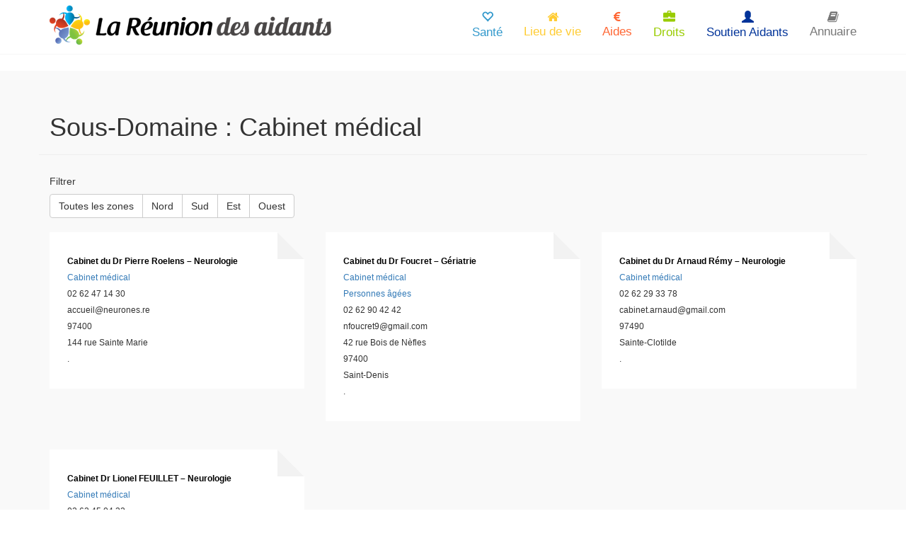

--- FILE ---
content_type: text/html; charset=UTF-8
request_url: https://www.lareuniondesaidants.re/subdomain/cabinet-medical/
body_size: 8515
content:
<!doctype html>
<html lang="fr-FR">
<head>
	<meta charset="UTF-8">
	<meta name="viewport" content="width=device-width, initial-scale=1">
	<link rel="profile" href="https://gmpg.org/xfn/11">
    <link rel="apple-touch-icon" sizes="180x180" href="https://www.lareuniondesaidants.re/wp-content/themes/s016a/icons/apple-touch-icon.png">
    <link rel="icon" type="image/png" sizes="32x32" href="https://www.lareuniondesaidants.re/wp-content/themes/s016a/icons/favicon-32x32.png">
    <link rel="icon" type="image/png" sizes="16x16" href="https://www.lareuniondesaidants.re/wp-content/themes/s016a/icons/favicon-16x16.png">
    <link rel="manifest" href="https://www.lareuniondesaidants.re/wp-content/themes/s016a/icons/site.webmanifest">
    <link rel="mask-icon" href="https://www.lareuniondesaidants.re/wp-content/themes/s016a/icons/safari-pinned-tab.svg" color="#5bbad5">
    <link rel="shortcut icon" href="https://www.lareuniondesaidants.re/wp-content/themes/s016a/icons/favicon.ico">
    <meta name="msapplication-TileColor" content="#ffffff">
    <meta name="msapplication-config" content="https://www.lareuniondesaidants.re/wp-content/themes/s016a/icons/browserconfig.xml">
    <meta name="theme-color" content="#ffffff">

	<title>Cabinet médical &#8211; La Réunion des Aidants</title>
<meta name='robots' content='max-image-preview:large' />
<link rel='dns-prefetch' href='//fonts.googleapis.com' />
<link rel='dns-prefetch' href='//s.w.org' />
<link rel="alternate" type="application/rss+xml" title="La Réunion des Aidants &raquo; Flux" href="https://www.lareuniondesaidants.re/feed/" />
<link rel="alternate" type="application/rss+xml" title="La Réunion des Aidants &raquo; Flux des commentaires" href="https://www.lareuniondesaidants.re/comments/feed/" />
<link rel="alternate" type="text/calendar" title="La Réunion des Aidants &raquo; Flux iCal" href="https://www.lareuniondesaidants.re/events/?ical=1" />
<link rel="alternate" type="application/rss+xml" title="Flux pour La Réunion des Aidants &raquo; Cabinet médical Sous-Domaine" href="https://www.lareuniondesaidants.re/subdomain/cabinet-medical/feed/" />
		<!-- This site uses the Google Analytics by MonsterInsights plugin v8.10.0 - Using Analytics tracking - https://www.monsterinsights.com/ -->
		<!-- Remarque : MonsterInsights n’est actuellement pas configuré sur ce site. Le propriétaire doit authentifier son compte Google Analytics dans les réglages de MonsterInsights.  -->
					<!-- No UA code set -->
				<!-- / Google Analytics by MonsterInsights -->
		<script type="text/javascript">
window._wpemojiSettings = {"baseUrl":"https:\/\/s.w.org\/images\/core\/emoji\/14.0.0\/72x72\/","ext":".png","svgUrl":"https:\/\/s.w.org\/images\/core\/emoji\/14.0.0\/svg\/","svgExt":".svg","source":{"concatemoji":"https:\/\/www.lareuniondesaidants.re\/wp-includes\/js\/wp-emoji-release.min.js?ver=6.0.11"}};
/*! This file is auto-generated */
!function(e,a,t){var n,r,o,i=a.createElement("canvas"),p=i.getContext&&i.getContext("2d");function s(e,t){var a=String.fromCharCode,e=(p.clearRect(0,0,i.width,i.height),p.fillText(a.apply(this,e),0,0),i.toDataURL());return p.clearRect(0,0,i.width,i.height),p.fillText(a.apply(this,t),0,0),e===i.toDataURL()}function c(e){var t=a.createElement("script");t.src=e,t.defer=t.type="text/javascript",a.getElementsByTagName("head")[0].appendChild(t)}for(o=Array("flag","emoji"),t.supports={everything:!0,everythingExceptFlag:!0},r=0;r<o.length;r++)t.supports[o[r]]=function(e){if(!p||!p.fillText)return!1;switch(p.textBaseline="top",p.font="600 32px Arial",e){case"flag":return s([127987,65039,8205,9895,65039],[127987,65039,8203,9895,65039])?!1:!s([55356,56826,55356,56819],[55356,56826,8203,55356,56819])&&!s([55356,57332,56128,56423,56128,56418,56128,56421,56128,56430,56128,56423,56128,56447],[55356,57332,8203,56128,56423,8203,56128,56418,8203,56128,56421,8203,56128,56430,8203,56128,56423,8203,56128,56447]);case"emoji":return!s([129777,127995,8205,129778,127999],[129777,127995,8203,129778,127999])}return!1}(o[r]),t.supports.everything=t.supports.everything&&t.supports[o[r]],"flag"!==o[r]&&(t.supports.everythingExceptFlag=t.supports.everythingExceptFlag&&t.supports[o[r]]);t.supports.everythingExceptFlag=t.supports.everythingExceptFlag&&!t.supports.flag,t.DOMReady=!1,t.readyCallback=function(){t.DOMReady=!0},t.supports.everything||(n=function(){t.readyCallback()},a.addEventListener?(a.addEventListener("DOMContentLoaded",n,!1),e.addEventListener("load",n,!1)):(e.attachEvent("onload",n),a.attachEvent("onreadystatechange",function(){"complete"===a.readyState&&t.readyCallback()})),(e=t.source||{}).concatemoji?c(e.concatemoji):e.wpemoji&&e.twemoji&&(c(e.twemoji),c(e.wpemoji)))}(window,document,window._wpemojiSettings);
</script>
<style type="text/css">
img.wp-smiley,
img.emoji {
	display: inline !important;
	border: none !important;
	box-shadow: none !important;
	height: 1em !important;
	width: 1em !important;
	margin: 0 0.07em !important;
	vertical-align: -0.1em !important;
	background: none !important;
	padding: 0 !important;
}
</style>
	<link rel='stylesheet' id='wp-block-library-css'  href='https://www.lareuniondesaidants.re/wp-includes/css/dist/block-library/style.min.css?ver=6.0.11' type='text/css' media='all' />
<style id='global-styles-inline-css' type='text/css'>
body{--wp--preset--color--black: #000000;--wp--preset--color--cyan-bluish-gray: #abb8c3;--wp--preset--color--white: #ffffff;--wp--preset--color--pale-pink: #f78da7;--wp--preset--color--vivid-red: #cf2e2e;--wp--preset--color--luminous-vivid-orange: #ff6900;--wp--preset--color--luminous-vivid-amber: #fcb900;--wp--preset--color--light-green-cyan: #7bdcb5;--wp--preset--color--vivid-green-cyan: #00d084;--wp--preset--color--pale-cyan-blue: #8ed1fc;--wp--preset--color--vivid-cyan-blue: #0693e3;--wp--preset--color--vivid-purple: #9b51e0;--wp--preset--gradient--vivid-cyan-blue-to-vivid-purple: linear-gradient(135deg,rgba(6,147,227,1) 0%,rgb(155,81,224) 100%);--wp--preset--gradient--light-green-cyan-to-vivid-green-cyan: linear-gradient(135deg,rgb(122,220,180) 0%,rgb(0,208,130) 100%);--wp--preset--gradient--luminous-vivid-amber-to-luminous-vivid-orange: linear-gradient(135deg,rgba(252,185,0,1) 0%,rgba(255,105,0,1) 100%);--wp--preset--gradient--luminous-vivid-orange-to-vivid-red: linear-gradient(135deg,rgba(255,105,0,1) 0%,rgb(207,46,46) 100%);--wp--preset--gradient--very-light-gray-to-cyan-bluish-gray: linear-gradient(135deg,rgb(238,238,238) 0%,rgb(169,184,195) 100%);--wp--preset--gradient--cool-to-warm-spectrum: linear-gradient(135deg,rgb(74,234,220) 0%,rgb(151,120,209) 20%,rgb(207,42,186) 40%,rgb(238,44,130) 60%,rgb(251,105,98) 80%,rgb(254,248,76) 100%);--wp--preset--gradient--blush-light-purple: linear-gradient(135deg,rgb(255,206,236) 0%,rgb(152,150,240) 100%);--wp--preset--gradient--blush-bordeaux: linear-gradient(135deg,rgb(254,205,165) 0%,rgb(254,45,45) 50%,rgb(107,0,62) 100%);--wp--preset--gradient--luminous-dusk: linear-gradient(135deg,rgb(255,203,112) 0%,rgb(199,81,192) 50%,rgb(65,88,208) 100%);--wp--preset--gradient--pale-ocean: linear-gradient(135deg,rgb(255,245,203) 0%,rgb(182,227,212) 50%,rgb(51,167,181) 100%);--wp--preset--gradient--electric-grass: linear-gradient(135deg,rgb(202,248,128) 0%,rgb(113,206,126) 100%);--wp--preset--gradient--midnight: linear-gradient(135deg,rgb(2,3,129) 0%,rgb(40,116,252) 100%);--wp--preset--duotone--dark-grayscale: url('#wp-duotone-dark-grayscale');--wp--preset--duotone--grayscale: url('#wp-duotone-grayscale');--wp--preset--duotone--purple-yellow: url('#wp-duotone-purple-yellow');--wp--preset--duotone--blue-red: url('#wp-duotone-blue-red');--wp--preset--duotone--midnight: url('#wp-duotone-midnight');--wp--preset--duotone--magenta-yellow: url('#wp-duotone-magenta-yellow');--wp--preset--duotone--purple-green: url('#wp-duotone-purple-green');--wp--preset--duotone--blue-orange: url('#wp-duotone-blue-orange');--wp--preset--font-size--small: 13px;--wp--preset--font-size--medium: 20px;--wp--preset--font-size--large: 36px;--wp--preset--font-size--x-large: 42px;}.has-black-color{color: var(--wp--preset--color--black) !important;}.has-cyan-bluish-gray-color{color: var(--wp--preset--color--cyan-bluish-gray) !important;}.has-white-color{color: var(--wp--preset--color--white) !important;}.has-pale-pink-color{color: var(--wp--preset--color--pale-pink) !important;}.has-vivid-red-color{color: var(--wp--preset--color--vivid-red) !important;}.has-luminous-vivid-orange-color{color: var(--wp--preset--color--luminous-vivid-orange) !important;}.has-luminous-vivid-amber-color{color: var(--wp--preset--color--luminous-vivid-amber) !important;}.has-light-green-cyan-color{color: var(--wp--preset--color--light-green-cyan) !important;}.has-vivid-green-cyan-color{color: var(--wp--preset--color--vivid-green-cyan) !important;}.has-pale-cyan-blue-color{color: var(--wp--preset--color--pale-cyan-blue) !important;}.has-vivid-cyan-blue-color{color: var(--wp--preset--color--vivid-cyan-blue) !important;}.has-vivid-purple-color{color: var(--wp--preset--color--vivid-purple) !important;}.has-black-background-color{background-color: var(--wp--preset--color--black) !important;}.has-cyan-bluish-gray-background-color{background-color: var(--wp--preset--color--cyan-bluish-gray) !important;}.has-white-background-color{background-color: var(--wp--preset--color--white) !important;}.has-pale-pink-background-color{background-color: var(--wp--preset--color--pale-pink) !important;}.has-vivid-red-background-color{background-color: var(--wp--preset--color--vivid-red) !important;}.has-luminous-vivid-orange-background-color{background-color: var(--wp--preset--color--luminous-vivid-orange) !important;}.has-luminous-vivid-amber-background-color{background-color: var(--wp--preset--color--luminous-vivid-amber) !important;}.has-light-green-cyan-background-color{background-color: var(--wp--preset--color--light-green-cyan) !important;}.has-vivid-green-cyan-background-color{background-color: var(--wp--preset--color--vivid-green-cyan) !important;}.has-pale-cyan-blue-background-color{background-color: var(--wp--preset--color--pale-cyan-blue) !important;}.has-vivid-cyan-blue-background-color{background-color: var(--wp--preset--color--vivid-cyan-blue) !important;}.has-vivid-purple-background-color{background-color: var(--wp--preset--color--vivid-purple) !important;}.has-black-border-color{border-color: var(--wp--preset--color--black) !important;}.has-cyan-bluish-gray-border-color{border-color: var(--wp--preset--color--cyan-bluish-gray) !important;}.has-white-border-color{border-color: var(--wp--preset--color--white) !important;}.has-pale-pink-border-color{border-color: var(--wp--preset--color--pale-pink) !important;}.has-vivid-red-border-color{border-color: var(--wp--preset--color--vivid-red) !important;}.has-luminous-vivid-orange-border-color{border-color: var(--wp--preset--color--luminous-vivid-orange) !important;}.has-luminous-vivid-amber-border-color{border-color: var(--wp--preset--color--luminous-vivid-amber) !important;}.has-light-green-cyan-border-color{border-color: var(--wp--preset--color--light-green-cyan) !important;}.has-vivid-green-cyan-border-color{border-color: var(--wp--preset--color--vivid-green-cyan) !important;}.has-pale-cyan-blue-border-color{border-color: var(--wp--preset--color--pale-cyan-blue) !important;}.has-vivid-cyan-blue-border-color{border-color: var(--wp--preset--color--vivid-cyan-blue) !important;}.has-vivid-purple-border-color{border-color: var(--wp--preset--color--vivid-purple) !important;}.has-vivid-cyan-blue-to-vivid-purple-gradient-background{background: var(--wp--preset--gradient--vivid-cyan-blue-to-vivid-purple) !important;}.has-light-green-cyan-to-vivid-green-cyan-gradient-background{background: var(--wp--preset--gradient--light-green-cyan-to-vivid-green-cyan) !important;}.has-luminous-vivid-amber-to-luminous-vivid-orange-gradient-background{background: var(--wp--preset--gradient--luminous-vivid-amber-to-luminous-vivid-orange) !important;}.has-luminous-vivid-orange-to-vivid-red-gradient-background{background: var(--wp--preset--gradient--luminous-vivid-orange-to-vivid-red) !important;}.has-very-light-gray-to-cyan-bluish-gray-gradient-background{background: var(--wp--preset--gradient--very-light-gray-to-cyan-bluish-gray) !important;}.has-cool-to-warm-spectrum-gradient-background{background: var(--wp--preset--gradient--cool-to-warm-spectrum) !important;}.has-blush-light-purple-gradient-background{background: var(--wp--preset--gradient--blush-light-purple) !important;}.has-blush-bordeaux-gradient-background{background: var(--wp--preset--gradient--blush-bordeaux) !important;}.has-luminous-dusk-gradient-background{background: var(--wp--preset--gradient--luminous-dusk) !important;}.has-pale-ocean-gradient-background{background: var(--wp--preset--gradient--pale-ocean) !important;}.has-electric-grass-gradient-background{background: var(--wp--preset--gradient--electric-grass) !important;}.has-midnight-gradient-background{background: var(--wp--preset--gradient--midnight) !important;}.has-small-font-size{font-size: var(--wp--preset--font-size--small) !important;}.has-medium-font-size{font-size: var(--wp--preset--font-size--medium) !important;}.has-large-font-size{font-size: var(--wp--preset--font-size--large) !important;}.has-x-large-font-size{font-size: var(--wp--preset--font-size--x-large) !important;}
</style>
<link rel='stylesheet' id='s016-bootstrap-css'  href='https://www.lareuniondesaidants.re/wp-content/themes/s016a/css/bootstrap.min.css?ver=3.3.7' type='text/css' media='' />
<link rel='stylesheet' id='s016-font-awesome-css'  href='https://www.lareuniondesaidants.re/wp-content/themes/s016a/css/font-awesome.min.css?ver=4.7.0' type='text/css' media='' />
<link rel='stylesheet' id='s016-google-fonts-caveat-css'  href='https://fonts.googleapis.com/css?family=Caveat&#038;ver=20151215' type='text/css' media='1' />
<link rel='stylesheet' id='s016-style-css'  href='https://www.lareuniondesaidants.re/wp-content/themes/s016a/style.css?ver=6.0.11' type='text/css' media='all' />
<link rel="https://api.w.org/" href="https://www.lareuniondesaidants.re/wp-json/" /><link rel="EditURI" type="application/rsd+xml" title="RSD" href="https://www.lareuniondesaidants.re/xmlrpc.php?rsd" />
<link rel="wlwmanifest" type="application/wlwmanifest+xml" href="https://www.lareuniondesaidants.re/wp-includes/wlwmanifest.xml" /> 
<meta name="generator" content="WordPress 6.0.11" />
<meta name="tec-api-version" content="v1"><meta name="tec-api-origin" content="https://www.lareuniondesaidants.re"><link rel="https://theeventscalendar.com/" href="https://www.lareuniondesaidants.re/wp-json/tribe/events/v1/" /><!-- Analytics by WP-Statistics v13.1.2 - https://wp-statistics.com/ -->
<style type="text/css">.recentcomments a{display:inline !important;padding:0 !important;margin:0 !important;}</style></head>

<body class="archive tax-subdomain term-cabinet-medical term-104 tribe-no-js  hfeed">
<div id="page" class="site">
	<a class="skip-link screen-reader-text" href="#content">Skip to content</a>
    
    <!-- Navigation -->
    <nav class="navbar navbar-default navbar-fixed-top" role="navigation">
        <div class="container">
            <div class="navbar-header page-scroll">
                <button type="button" class="navbar-toggle" data-toggle="collapse" data-target=".navbar-ex1-collapse">
                    <span class="sr-only"></span>
                    <span class="icon-bar"></span>
                    <span class="icon-bar"></span>
                    <span class="icon-bar"></span>
                </button>
                <a class="navbar-brand page-scroll" href="https://www.lareuniondesaidants.re/" rel="home"><img src="https://www.lareuniondesaidants.re/wp-content/themes/s016a/img/logo-reunion_des_aidants.png"></a>
            </div>
            <!-- Collect the nav links, forms, and other content for toggling -->
			<div class="collapse navbar-collapse navbar-ex1-collapse"><ul class="nav navbar-nav navbar-right"><li id="menu-item-29" class="class1 menu-item menu-item-type-post_type menu-item-object-page menu-item-29"><a title="Santé" href="https://www.lareuniondesaidants.re/sante/"><span class="glyphicon glyphicon-heart-empty" aria-hidden="true"></span><br>Santé</a></li>
<li id="menu-item-28" class="class2 menu-item menu-item-type-post_type menu-item-object-page menu-item-28"><a title="Lieu de vie" href="https://www.lareuniondesaidants.re/maintien-a-domicile/"><i class="fa fa-home" aria-hidden="true"></i><br>Lieu de vie</a></li>
<li id="menu-item-27" class="class3 menu-item menu-item-type-post_type menu-item-object-page menu-item-27"><a title="Aides et Droits" href="https://www.lareuniondesaidants.re/aides-et-droit/"><i class="fa fa-eur" aria-hidden="true"></i><br>Aides</a></li>
<li id="menu-item-26" class="class4 menu-item menu-item-type-post_type menu-item-object-page menu-item-26"><a title="Droits" href="https://www.lareuniondesaidants.re/droits/"><span  class="glyphicon glyphicon-briefcase" aria-hidden="true"></span><br>Droits</a></li>
<li id="menu-item-269" class="class5 menu-item menu-item-type-post_type menu-item-object-page menu-item-269"><a title="Soutien Aidants" href="https://www.lareuniondesaidants.re/quotidien/"><span  class="glyphicon glyphicon-user" aria-hidden="true"></span><br>Soutien Aidants</a></li>
<li id="menu-item-221" class="menu-item menu-item-type-post_type menu-item-object-page menu-item-221"><a title="Annuaire" href="https://www.lareuniondesaidants.re/annuaire/"><i class="fa fa-book" aria-hidden="true"></i><br>Annuaire</a></li>
</ul></div>            <!-- /.navbar-collapse -->
        </div>
        <!-- /.container -->
    </nav>

	<header id="masthead" class="site-header">
		<div class="site-branding">
							<p class="site-title"><a href="https://www.lareuniondesaidants.re/" rel="home">La Réunion des Aidants</a></p>
								<p class="site-description">Site d&#039;information au service des aidants de La Réunion</p>
					</div><!-- .site-branding -->

		<nav id="site-navigation" class="main-navigation">
			<button class="menu-toggle" aria-controls="primary-menu" aria-expanded="false">Primary Menu</button>
			<div class="menu-menu-1-container"><ul id="primary-menu" class="menu"><li class="class1 menu-item menu-item-type-post_type menu-item-object-page menu-item-29"><a title="Santé" href="https://www.lareuniondesaidants.re/sante/"><span class="glyphicon glyphicon-heart-empty" aria-hidden="true"></span><br>Santé</a></li>
<li class="class2 menu-item menu-item-type-post_type menu-item-object-page menu-item-28"><a title="Lieu de vie" href="https://www.lareuniondesaidants.re/maintien-a-domicile/"><i class="fa fa-home" aria-hidden="true"></i><br>Lieu de vie</a></li>
<li class="class3 menu-item menu-item-type-post_type menu-item-object-page menu-item-27"><a title="Aides et Droits" href="https://www.lareuniondesaidants.re/aides-et-droit/"><i class="fa fa-eur" aria-hidden="true"></i><br>Aides</a></li>
<li class="class4 menu-item menu-item-type-post_type menu-item-object-page menu-item-26"><a title="Droits" href="https://www.lareuniondesaidants.re/droits/"><span  class="glyphicon glyphicon-briefcase" aria-hidden="true"></span><br>Droits</a></li>
<li class="class5 menu-item menu-item-type-post_type menu-item-object-page menu-item-269"><a title="Soutien Aidants" href="https://www.lareuniondesaidants.re/quotidien/"><span  class="glyphicon glyphicon-user" aria-hidden="true"></span><br>Soutien Aidants</a></li>
<li class="menu-item menu-item-type-post_type menu-item-object-page menu-item-221"><a title="Annuaire" href="https://www.lareuniondesaidants.re/annuaire/"><i class="fa fa-book" aria-hidden="true"></i><br>Annuaire</a></li>
</ul></div>		</nav><!-- #site-navigation -->
	</header><!-- #masthead -->
    
    
	<div id="content" class="site-content">

	<div id="primary" class="content-area container page-taxonomy-domain">
		<main id="main" class="site-main row">

		
			<header class="page-header col-lg-12">
				<h1 class="page-title">Sous-Domaine : <span>Cabinet médical</span></h1>			</header><!-- .page-header -->
            
            <div class="col-lg-12">
                <h5>Filtrer</h5>
            </div>
            <div id="filters" class="domain-filter btn-group ">
                <button type="button is-checked" class="btn btn-default" data-filter="*">Toutes les zones</button>
                <button type="button" class="btn btn-default" data-filter=".zones-nord">Nord</button>
                <button type="button" class="btn btn-default" data-filter=".zones-sud">Sud</button>
                <button type="button" class="btn btn-default" data-filter=".zones-est">Est</button>
                <button type="button" class="btn btn-default" data-filter=".zones-ouest">Ouest</button>
            </div>
            

            <div class="grid">

			            
            <article id="post-1904" class="col-lg-4 element-item fold post-1904 etablissements type-etablissements status-publish hentry categorie-sante domain-sante-pour-tous subdomain-cabinet-medical zones-nord">
                <div class="content-wrap">
                <h6 class="entry-title"><a href="https://www.lareuniondesaidants.re/etablissements/cabinet-du-dr-pierre-roelens-neurologie/" rel="bookmark">Cabinet du Dr Pierre Roelens &#8211; Neurologie</a></h6>                <h6><a href="https://www.lareuniondesaidants.re/subdomain/cabinet-medical/" rel="tag">Cabinet médical</a></h6>
                <h6></h6>
                <h6>02 62 47 14 30</h6>
                <h6>accueil@neurones.re</h6>
                <h6></h6>
                <h6>97400</h6>
                <h6>144 rue Sainte Marie</h6>
                <h6>.</h6>
                </div>
            </article>

			            
            <article id="post-1903" class="col-lg-4 element-item fold post-1903 etablissements type-etablissements status-publish hentry categorie-sante domain-sante-des-personnes-agees subdomain-cabinet-medical situation-personnes-agees zones-nord">
                <div class="content-wrap">
                <h6 class="entry-title"><a href="https://www.lareuniondesaidants.re/etablissements/cabinet-du-dr-foucret-geriatrie/" rel="bookmark">Cabinet du Dr Foucret &#8211; Gériatrie</a></h6>                <h6><a href="https://www.lareuniondesaidants.re/subdomain/cabinet-medical/" rel="tag">Cabinet médical</a></h6>
                <h6><a href="https://www.lareuniondesaidants.re/situation/personnes-agees/" rel="tag">Personnes âgées</a></h6>
                <h6>02 62 90 42 42</h6>
                <h6>nfoucret9@gmail.com</h6>
                <h6>42 rue Bois de Nèfles</h6>
                <h6>97400</h6>
                <h6>Saint-Denis</h6>
                <h6>.</h6>
                </div>
            </article>

			            
            <article id="post-1902" class="col-lg-4 element-item fold post-1902 etablissements type-etablissements status-publish hentry categorie-sante domain-sante-pour-tous subdomain-cabinet-medical zones-nord">
                <div class="content-wrap">
                <h6 class="entry-title"><a href="https://www.lareuniondesaidants.re/etablissements/cabinet-du-dr-arnaud-remy-neurologie/" rel="bookmark">Cabinet du Dr Arnaud Rémy &#8211; Neurologie</a></h6>                <h6><a href="https://www.lareuniondesaidants.re/subdomain/cabinet-medical/" rel="tag">Cabinet médical</a></h6>
                <h6></h6>
                <h6>02 62 29 33 78</h6>
                <h6>cabinet.arnaud@gmail.com</h6>
                <h6></h6>
                <h6>97490</h6>
                <h6>Sainte-Clotilde</h6>
                <h6>.</h6>
                </div>
            </article>

			            
            <article id="post-1901" class="col-lg-4 element-item fold post-1901 etablissements type-etablissements status-publish hentry categorie-sante domain-sante-pour-tous subdomain-cabinet-medical zones-ouest">
                <div class="content-wrap">
                <h6 class="entry-title"><a href="https://www.lareuniondesaidants.re/etablissements/cabinet-dr-lionel-feuillet-neurologie/" rel="bookmark">Cabinet Dr Lionel FEUILLET &#8211; Neurologie</a></h6>                <h6><a href="https://www.lareuniondesaidants.re/subdomain/cabinet-medical/" rel="tag">Cabinet médical</a></h6>
                <h6></h6>
                <h6>02 62 45 04 32</h6>
                <h6>secret.dr.feuillet@orange.fr</h6>
                <h6>Espace santé du lagon - 1 rue Macabits</h6>
                <h6>97434</h6>
                <h6>La Saline-les-bains</h6>
                <h6>.</h6>
                </div>
            </article>

			            </div>
		</main><!-- #main -->
	</div><!-- #primary -->


<aside id="secondary" class="widget-area col-lg-4">
	<section id="search-2" class="widget widget_search"><form role="search" method="get" class="search-form" action="https://www.lareuniondesaidants.re/">
				<label>
					<span class="screen-reader-text">Rechercher :</span>
					<input type="search" class="search-field" placeholder="Rechercher…" value="" name="s" />
				</label>
				<input type="submit" class="search-submit" value="Rechercher" />
			</form></section>
		<section id="recent-posts-2" class="widget widget_recent_entries">
		<h2 class="widget-title">Articles récents</h2>
		<ul>
											<li>
					<a href="https://www.lareuniondesaidants.re/2026/01/26/non-classe/la-sante-des-aidants-une-priorite-a-ne-pas-oublier/">La santé des aidants : une priorité à ne pas oublier</a>
									</li>
											<li>
					<a href="https://www.lareuniondesaidants.re/2026/01/16/non-classe/nouveau-programme-aidants-2026-bien-etre-sante-et-soutien-a-la-reunion/">Nouveau Programme Aidants 2026 : Bien-Être, Santé et Soutien à La Réunion</a>
									</li>
											<li>
					<a href="https://www.lareuniondesaidants.re/2025/12/01/non-classe/un-territoire-mobilise-pour-ses-aidants-les-actions-du-gip-sap-recompensees-%ef%bf%bc/">Un territoire mobilisé pour ses aidants : les actions du GIP SAP récompensées ￼</a>
									</li>
											<li>
					<a href="https://www.lareuniondesaidants.re/2025/09/29/non-classe/le-gip-sap-reunion-nomme-aux-trophees-silvereco-2025-votez-pour-soutenir-les-aidants/">Le GIP SAP Réunion nommé aux Trophées SilverEco 2025 – Votez pour soutenir les aidants !</a>
									</li>
											<li>
					<a href="https://www.lareuniondesaidants.re/2025/09/23/non-classe/alzheimer-40-ans-de-lutte-28-ans-a-la-reunion-et-un-engagement-renouvele-du-gip-sap-%ef%bf%bc/">Alzheimer : 40 ans de lutte, 28 ans à La Réunion, et un engagement renouvelé du GIP SAP ￼</a>
									</li>
					</ul>

		</section><section id="recent-comments-2" class="widget widget_recent_comments"><h2 class="widget-title">Commentaires récents</h2><ul id="recentcomments"></ul></section><section id="archives-2" class="widget widget_archive"><h2 class="widget-title">Archives</h2>
			<ul>
					<li><a href='https://www.lareuniondesaidants.re/2026/01/'>janvier 2026</a></li>
	<li><a href='https://www.lareuniondesaidants.re/2025/12/'>décembre 2025</a></li>
	<li><a href='https://www.lareuniondesaidants.re/2025/09/'>septembre 2025</a></li>
	<li><a href='https://www.lareuniondesaidants.re/2025/07/'>juillet 2025</a></li>
	<li><a href='https://www.lareuniondesaidants.re/2025/06/'>juin 2025</a></li>
	<li><a href='https://www.lareuniondesaidants.re/2025/03/'>mars 2025</a></li>
	<li><a href='https://www.lareuniondesaidants.re/2025/02/'>février 2025</a></li>
	<li><a href='https://www.lareuniondesaidants.re/2025/01/'>janvier 2025</a></li>
	<li><a href='https://www.lareuniondesaidants.re/2024/11/'>novembre 2024</a></li>
	<li><a href='https://www.lareuniondesaidants.re/2024/09/'>septembre 2024</a></li>
	<li><a href='https://www.lareuniondesaidants.re/2024/08/'>août 2024</a></li>
	<li><a href='https://www.lareuniondesaidants.re/2024/06/'>juin 2024</a></li>
	<li><a href='https://www.lareuniondesaidants.re/2024/04/'>avril 2024</a></li>
	<li><a href='https://www.lareuniondesaidants.re/2024/03/'>mars 2024</a></li>
	<li><a href='https://www.lareuniondesaidants.re/2024/02/'>février 2024</a></li>
	<li><a href='https://www.lareuniondesaidants.re/2024/01/'>janvier 2024</a></li>
	<li><a href='https://www.lareuniondesaidants.re/2023/10/'>octobre 2023</a></li>
	<li><a href='https://www.lareuniondesaidants.re/2023/09/'>septembre 2023</a></li>
	<li><a href='https://www.lareuniondesaidants.re/2023/06/'>juin 2023</a></li>
	<li><a href='https://www.lareuniondesaidants.re/2023/05/'>mai 2023</a></li>
	<li><a href='https://www.lareuniondesaidants.re/2023/04/'>avril 2023</a></li>
	<li><a href='https://www.lareuniondesaidants.re/2023/03/'>mars 2023</a></li>
	<li><a href='https://www.lareuniondesaidants.re/2023/01/'>janvier 2023</a></li>
	<li><a href='https://www.lareuniondesaidants.re/2022/11/'>novembre 2022</a></li>
	<li><a href='https://www.lareuniondesaidants.re/2022/10/'>octobre 2022</a></li>
	<li><a href='https://www.lareuniondesaidants.re/2022/09/'>septembre 2022</a></li>
	<li><a href='https://www.lareuniondesaidants.re/2022/08/'>août 2022</a></li>
	<li><a href='https://www.lareuniondesaidants.re/2022/07/'>juillet 2022</a></li>
	<li><a href='https://www.lareuniondesaidants.re/2022/04/'>avril 2022</a></li>
	<li><a href='https://www.lareuniondesaidants.re/2022/01/'>janvier 2022</a></li>
	<li><a href='https://www.lareuniondesaidants.re/2021/07/'>juillet 2021</a></li>
	<li><a href='https://www.lareuniondesaidants.re/2021/06/'>juin 2021</a></li>
	<li><a href='https://www.lareuniondesaidants.re/2019/07/'>juillet 2019</a></li>
			</ul>

			</section><section id="categories-2" class="widget widget_categories"><h2 class="widget-title">Catégories</h2>
			<ul>
					<li class="cat-item cat-item-1"><a href="https://www.lareuniondesaidants.re/category/non-classe/">Non classé</a>
</li>
			</ul>

			</section><section id="meta-2" class="widget widget_meta"><h2 class="widget-title">Méta</h2>
		<ul>
						<li><a href="https://www.lareuniondesaidants.re/wp-login.php">Connexion</a></li>
			<li><a href="https://www.lareuniondesaidants.re/feed/">Flux des publications</a></li>
			<li><a href="https://www.lareuniondesaidants.re/comments/feed/">Flux des commentaires</a></li>

			<li><a href="https://fr.wordpress.org/">Site de WordPress-FR</a></li>
		</ul>

		</section><section id="block-3" class="widget widget_block">
<ul class="wp-container-1 wp-block-social-links"><li class="wp-social-link wp-social-link-facebook wp-block-social-link"><a href="https://www.facebook.com/Gipsap974"  class="wp-block-social-link-anchor"><svg width="24" height="24" viewBox="0 0 24 24" version="1.1" xmlns="http://www.w3.org/2000/svg" aria-hidden="true" focusable="false"><path d="M12 2C6.5 2 2 6.5 2 12c0 5 3.7 9.1 8.4 9.9v-7H7.9V12h2.5V9.8c0-2.5 1.5-3.9 3.8-3.9 1.1 0 2.2.2 2.2.2v2.5h-1.3c-1.2 0-1.6.8-1.6 1.6V12h2.8l-.4 2.9h-2.3v7C18.3 21.1 22 17 22 12c0-5.5-4.5-10-10-10z"></path></svg><span class="wp-block-social-link-label screen-reader-text">Facebook</span></a></li></ul>
</section>    <section class="widget_navigation menu-item-has-children">
        <a class="btn btn-xs btn-default">Ouvrir ce menu</a>
    </section>
        <section id="" class="widget-questions">
        <h2 class="widget-title">Faq</h2>
        <ul>
                        <li><a href="https://www.lareuniondesaidants.re/questions/laccompagnement-du-gip-sap-est-il-gratuit/" rel="bookmark">L&#8217;accompagnement du GIP SAP est-il gratuit ?</a></li>
                        <li><a href="https://www.lareuniondesaidants.re/questions/suis-je-aidante/" rel="bookmark">Qu&#8217;est-ce qu&#8217;un(e) aidant(e) ?</a></li>
                        <li><a href="https://www.lareuniondesaidants.re/questions/comment-se-passe-mon-inscription/" rel="bookmark">Comment se passe mon inscription ?</a></li>
                        <li><a href="https://www.lareuniondesaidants.re/questions/quels-sont-les-modalites-de-prise-en-charge/" rel="bookmark">Qui peut bénéficier des dispositifs de soutien et d&#8217;accompagnement ?</a></li>
                        <li><a href="https://www.lareuniondesaidants.re/questions/ou-trouver-de-laide/" rel="bookmark">Qui est le GIP SAP ?</a></li>
                    </ul>
    </section>
</aside><!-- #secondary -->
	</div><!-- #content -->

    <footer id="colophon" class="site-footer">
		<div class="footer-section">
            <div class="container">
                <div class="row">
                    <div class="col-lg-2">
                        <div class="menu-foot-1-container"><ul id="menu-foot-1" class="list-unstyled"><li id="menu-item-777" class="menu-item menu-item-type-post_type menu-item-object-page menu-item-777"><a href="https://www.lareuniondesaidants.re/qui-sommes-nous-footer/">Qui sommes-nous ?</a></li>
<li id="menu-item-1396" class="menu-item menu-item-type-custom menu-item-object-custom menu-item-1396"><a href="http://www.lareuniondesaidants.re/questions/">Questions fréquentes</a></li>
<li id="menu-item-774" class="menu-item menu-item-type-post_type menu-item-object-page menu-item-774"><a href="https://www.lareuniondesaidants.re/contact/">Contact</a></li>
<li id="menu-item-788" class="menu-item menu-item-type-post_type menu-item-object-page menu-item-788"><a href="https://www.lareuniondesaidants.re/numero-vert/">Numéro vert</a></li>
<li id="menu-item-1510" class="menu-item menu-item-type-post_type menu-item-object-page menu-item-1510"><a href="https://www.lareuniondesaidants.re/boite-a-idees/">Boîte à idées</a></li>
</ul></div>                    </div>
                    <div class="col-lg-2">
                        <div class="menu-foot-2-container"><ul id="menu-foot-2" class="list-unstyled"><li id="menu-item-1509" class="menu-item menu-item-type-post_type menu-item-object-page menu-item-1509"><a href="https://www.lareuniondesaidants.re/partenaires/">Partenaires</a></li>
<li id="menu-item-1401" class="menu-item menu-item-type-post_type menu-item-object-page menu-item-1401"><a href="https://www.lareuniondesaidants.re/infos-legales-footer/">Infos légales</a></li>
<li id="menu-item-1400" class="menu-item menu-item-type-post_type menu-item-object-page menu-item-privacy-policy menu-item-1400"><a href="https://www.lareuniondesaidants.re/politique-de-confidentialite/">Politique de confidentialité</a></li>
<li id="menu-item-1403" class="menu-item menu-item-type-post_type menu-item-object-page menu-item-1403"><a href="https://www.lareuniondesaidants.re/sitemap/">Plan du Site</a></li>
</ul></div>                    </div>
                    <div class="col-lg-2 col-md-2 col-sm2 col-xs-6">
                        <a href="http://gipsap.re/Les-activites.html" target="_blank">
                            <img class="img-responsive" src="https://www.lareuniondesaidants.re/wp-content/uploads/2018/09/rda_logogip.jpg">
                        </a>
                    </div>
                    <div class="col-lg-2 col-md-2 col-sm2 col-xs-6">
                        <a href="https://www.departement974.fr" target="_blank">
                            <img class="img-responsive" src="https://www.lareuniondesaidants.re/wp-content/uploads/2018/09/rda_logoreunion.jpg">
                        </a>
                    </div>
                    <div class="col-lg-2 col-md-2 col-sm2 col-xs-6">
                        <a href="https://www.cnsa.fr" target="_blank">
                            <img class="img-responsive" src="https://www.lareuniondesaidants.re/wp-content/uploads/2018/09/rda_cnsa.jpg">
                        </a>
                    </div>
                    <div class="col-lg-2 col-md-2 col-sm2 col-xs-6">
                        <a href="https://www.ocean-indien.ars.sante.fr" target="_blank">
                            <img class="img-responsive" src="https://www.lareuniondesaidants.re/wp-content/uploads/2018/09/rda_ars.jpg">
                        </a>
                    </div>
                </div>
            </div>
		</div><!-- .site-section -->
		<div class="footer-note">
            <div class="container">
                <div class="row">
                    <div class="col-lg-12">
                        <span>&copy; 2026 La Réunion des Aidants</span>
                    </div>
                </div>
            </div>
		</div><!-- .footer-note -->
	</footer><!-- #colophon -->
</div><!-- #page -->

		<script>
		( function ( body ) {
			'use strict';
			body.className = body.className.replace( /\btribe-no-js\b/, 'tribe-js' );
		} )( document.body );
		</script>
		<script> /* <![CDATA[ */var tribe_l10n_datatables = {"aria":{"sort_ascending":": activate to sort column ascending","sort_descending":": activate to sort column descending"},"length_menu":"Show _MENU_ entries","empty_table":"No data available in table","info":"Showing _START_ to _END_ of _TOTAL_ entries","info_empty":"Showing 0 to 0 of 0 entries","info_filtered":"(filtered from _MAX_ total entries)","zero_records":"No matching records found","search":"Search:","all_selected_text":"All items on this page were selected. ","select_all_link":"Select all pages","clear_selection":"Clear Selection.","pagination":{"all":"All","next":"Suivant","previous":"Previous"},"select":{"rows":{"0":"","_":": Selected %d rows","1":": Selected 1 row"}},"datepicker":{"dayNames":["dimanche","lundi","mardi","mercredi","jeudi","vendredi","samedi"],"dayNamesShort":["dim","lun","mar","mer","jeu","ven","sam"],"dayNamesMin":["D","L","M","M","J","V","S"],"monthNames":["janvier","f\u00e9vrier","mars","avril","mai","juin","juillet","ao\u00fbt","septembre","octobre","novembre","d\u00e9cembre"],"monthNamesShort":["janvier","f\u00e9vrier","mars","avril","mai","juin","juillet","ao\u00fbt","septembre","octobre","novembre","d\u00e9cembre"],"nextText":"Suivant","prevText":"Pr\u00e9c\u00e9dent","currentText":"Aujourd\u2019hui ","closeText":"Termin\u00e9"}};var tribe_system_info = {"sysinfo_optin_nonce":"9218e21706","clipboard_btn_text":"Copy to clipboard","clipboard_copied_text":"System info copied","clipboard_fail_text":"Press \"Cmd + C\" to copy"};/* ]]> */ </script><style>.wp-container-1 {display: flex;gap: 0.5em;flex-wrap: wrap;align-items: center;}.wp-container-1 > * { margin: 0; }</style>
<script type='text/javascript' src='https://www.lareuniondesaidants.re/wp-content/themes/s016a/js/jquery.js?ver=20151215' id='s016-jquery-js'></script>
<script type='text/javascript' src='https://www.lareuniondesaidants.re/wp-content/themes/s016a/js/bootstrap.min.js?ver=20151215' id='s016-bootstrap-js'></script>
<script type='text/javascript' src='https://www.lareuniondesaidants.re/wp-content/themes/s016a/js/isotope.pkgd.min.js?ver=20151215' id='s016-isotope-js'></script>
<script type='text/javascript' src='https://www.lareuniondesaidants.re/wp-content/themes/s016a/js/s016.js?ver=20151215' id='s016-script-js'></script>

</body>
</html>


--- FILE ---
content_type: text/css
request_url: https://www.lareuniondesaidants.re/wp-content/themes/s016a/style.css?ver=6.0.11
body_size: 4447
content:
/*!
Theme Name: s016a
Theme URI: http://www.lareuniondesaidants.fr
Author: Ulrich Landry
Author URI: http://www.ulrichlandry.fr
Description: 180926
Version: 3.0.0
*/

body {
    width: 100%;
    height: 100%;
    padding-top: 100px;
    font-family: "HelveticaNeue-Light", "Helvetica Neue Light", "Helvetica Neue", Helvetica, Arial, "Lucida Grande", sans-serif;
}

html {
    width: 100%;
    height: 100%;
}

* {
outline: 0;
}

element:active:focus {
    outline: 0;
}

button:active:focus {
    outline: 0;
}

/* font */
@font-face {
    font-family: 'Daniel';
    src:    url('fonts/Daniel.woff2') format('woff2'),
            url('fonts/Daniel.woff') format('woff');
    font-weight: normal;
    font-style: normal;
}

/* buttons */
@media {
    .btn-default-oran-1 {
        color: #fff;
        background-color: #fc751b;
        border-color: #ccc;
        text-transform: uppercase;
        border: 
    }
    .btn-default-oran-1:hover {
        color: #333;
    }
    
    .btn-default-oran-2 {
        color: #fff;
        background-color: transparent;
        border-color: #fff;
    }
    .btn-default-oran-2:hover {
        color: #fc751b;
        background-color: #fff;
        border-color: #fff;
    }
    
    .btn-default-green {
        color: #fff;
        background-color: transparent;
        border-color: #fff;
    }
    .btn-default-green:hover {
        color: #10af1b;
        background-color: #fff;
        border-color: #fff;
    }
    
    .btn-default-green-2 {
        color: #fff;
        background-color: #10af1b;
        border-color: #10af1b;
    }
    .btn-default-green-2:hover {
        color: #10af1b;
        background-color: #fff;
        border-color: #fff;
    }
    
    button.btn.btn-default.is-checked,
    button.btn.btn-default.is-checked:active:focus {
        background-color: #e6e6e6;
        outline: 0;
    }
}


/* blockquote */
@media {
    blockquote {
        font-size: 14px;
    }
    .quote-card {
        background: #fff;
        color: #222222;
        padding: 20px;
        padding-left: 50px;
        box-sizing: border-box;
        box-shadow: 0 2px 4px rgba(34, 34, 34, 0.12);
        position: relative;
        overflow: hidden;
        min-height: 120px;
    }
    .quote-card p {
        font-family: 'Daniel';
        font-weight: normal;
        font-style: normal;
        font-size: 24px;
        line-height: 1.5;
        margin: 0;
        max-width: 80%;
    }
    .quote-card cite {
        font-family: "HelveticaNeue-Light", "Helvetica Neue Light", "Helvetica Neue", Helvetica, Arial, "Lucida Grande", sans-serif;
        font-size: 16px;
        margin-top: 10px;
        display: block;
        font-weight: 200;
        opacity: 0.8;
    }
    .quote-card:before {
        font-family: Georgia, serif;
        content: "“";
        position: absolute;
        top: 10px;
        left: 10px;
        font-size: 5em;
        color: rgba(0, 0, 0, 0.2);
        font-weight: normal;
    }
    .quote-card:after {
        font-family: Georgia, serif;
        content: "”";
        position: absolute;
        bottom: -110px;
        line-height: 100px;
        right: 1px;
        font-size: 25em;
        color: rgba(0, 0, 0, 0.2);
        font-weight: normal;
    }
    @media (max-width: 640px) {
        .quote-card:after {
            font-size: 22em;
            right: -25px;
        }
    }
}

/*navigation*/
@media {
    .navbar-default {
        background-color: #fff;
        border-color: #f5f5f5
    }
    .navbar-default .navbar-brand {
        padding-top: 7px;
        text-transform: uppercase;
        font-size: 2.5rem;
        color: #660000;
    }
    .navbar-default .navbar-brand:focus, .navbar-default .navbar-brand:hover {
        color: #5e5e5e;
        background-color: transparent
    }
    .navbar-default .navbar-text {
        color: #777
    }
    .navbar-default .navbar-nav > li > a {
        color: #777;
        font-size: 1.7rem;
        text-align: center;
        border-bottom: 5px solid transparent;
        -webkit-transition: border-bottom .4s ease-in;
        -moz-transition: border-bottom .4s ease-in;
        -o-transition: border-bottom .4s ease-in;
        transition: border-bottom .4s ease-in;
    }
    
    /* a */
    .navbar-default .navbar-nav > li.class1 > a {
        color: #3399cc;
    }
    .navbar-default .navbar-nav > li.class2 > a {
        color: #ffcc33;
    }
    .navbar-default .navbar-nav > li.class3 > a {
        color: #ff6633;
    }
    .navbar-default .navbar-nav > li.class4 > a {
        color: #99cc00;
    }
    .navbar-default .navbar-nav > li.class5 > a {
        color: #003399;
    }
    
    .navbar-default .navbar-nav > li > a:focus, .navbar-default .navbar-nav > li > a:hover {
        color: #333;
        border-bottom: 5px solid #e7e7e7;
        background-color: transparent
    }
    
    /* hover */
    .navbar-default .navbar-nav > li.class1 > a:focus, .navbar-default .navbar-nav > li.class1 > a:hover {
        color: #3399cc;
        border-bottom: 5px solid #3399cc;
        background-color: transparent
    } 
    .navbar-default .navbar-nav > li.class2 > a:focus, .navbar-default .navbar-nav > li.class2 > a:hover {
        color: #ffcc33;
        border-bottom: 5px solid #ffcc33;
        background-color: transparent
    }
    .navbar-default .navbar-nav > li.class3 > a:focus, .navbar-default .navbar-nav > li.class3 > a:hover {
        color: #ff6633;
        border-bottom: 5px solid #ff6633;
        background-color: transparent
    }
    .navbar-default .navbar-nav > li.class4 > a:focus, .navbar-default .navbar-nav > li.class4 > a:hover {
        color: #99cc00;
        border-bottom: 5px solid #99cc00;
        background-color: transparent
    }
    .navbar-default .navbar-nav > li.class5 > a:focus, .navbar-default .navbar-nav > li.class5 > a:hover {
        color: #003399;
        border-bottom: 5px solid #003399;
        background-color: transparent
    }
    
    .navbar-default .navbar-nav > .active > a, .navbar-default .navbar-nav > .active > a:focus,
    .navbar-default .navbar-nav > .active > a:hover {
        color: #555;
        background-color: #e7e7e7
    }
    /* active */
    .navbar-default .navbar-nav > .class1.active > a, .navbar-default .navbar-nav > class1.active > a:focus,
    .navbar-default .navbar-nav > .class1.active > a:hover {
        color: #3399cc;
        border-bottom: 5px solid #3399cc;
        background-color: transparent
    }
    .navbar-default .navbar-nav > .class2.active > a, .navbar-default .navbar-nav > class2.active > a:focus,
    .navbar-default .navbar-nav > .class2.active > a:hover {
        color: #ffcc33;
        border-bottom: 5px solid #ffcc33;
        background-color: transparent
    }
    .navbar-default .navbar-nav > .class3.active > a, .navbar-default .navbar-nav > class3.active > a:focus,
    .navbar-default .navbar-nav > .class3.active > a:hover {
        color: #ff6633;
        border-bottom: 5px solid #ff6633;
        background-color: transparent
    }
    .navbar-default .navbar-nav > .class4.active > a, .navbar-default .navbar-nav > class4.active > a:focus,
    .navbar-default .navbar-nav > .class4.active > a:hover {
        color: #99cc00;
        border-bottom: 5px solid #99cc00;
        background-color: transparent
    }
    .navbar-default .navbar-nav > .class5.active > a, .navbar-default .navbar-nav > class5.active > a:focus,
    .navbar-default .navbar-nav > .class5.active > a:hover {
        color: #003399;
        border-bottom: 5px solid #003399;
        background-color: transparent
    }
    
    .navbar-default .navbar-nav > .disabled > a, .navbar-default .navbar-nav > .disabled > a:focus,
    .navbar-default .navbar-nav > .disabled > a:hover {
        color: #ccc;
        background-color: transparent
    }
    .navbar-default .navbar-toggle {
        border-color: #ddd
    }
    .navbar-default .navbar-toggle:focus, .navbar-default .navbar-toggle:hover {
        background-color: #ddd
    }
    .navbar-default .navbar-toggle .icon-bar {
        background-color: #888
    }
    .navbar-default .navbar-collapse, .navbar-default .navbar-form {
        border-color: #e7e7e7
    }
    .navbar-default .navbar-nav > .open > a, .navbar-default .navbar-nav > .open > a:focus,
    .navbar-default .navbar-nav > .open > a:hover {
        color: #555;
        background-color: #e7e7e7
    }
    @media (max-width:767px) {
        .navbar-brand>img {
            width: 225px;
        }
        .navbar-default .navbar-nav .open .dropdown-menu > li > a {
            color: #777
        }
        .navbar-default .navbar-nav .open .dropdown-menu > li > a:focus, .navbar-default .navbar-nav .open .dropdown-menu > li > a:hover {
            color: #333;
            background-color: transparent            
        }
        .navbar-default .navbar-nav .open .dropdown-menu > .active > a, .navbar-default .navbar-nav .open .dropdown-menu > .active > a:focus,
        .navbar-default .navbar-nav .open .dropdown-menu > .active > a:hover {
            color: #555;
            background-color: #e7e7e7
        }
        .navbar-default .navbar-nav .open .dropdown-menu > .disabled > a, .navbar-default .navbar-nav .open .dropdown-menu > .disabled > a:focus,
        .navbar-default .navbar-nav .open .dropdown-menu > .disabled > a:hover {
            color: #ccc;
            background-color: transparent
        }
    }
    .navbar-default .navbar-link {
        color: #777
    }
    .navbar-default .navbar-link:hover {
        color: #333
    }
    .navbar-default .btn-link {
        color: #777
    }
    .navbar-default .btn-link:focus, .navbar-default .btn-link:hover {
        color: #333
    }
    .navbar-default .btn-link[disabled]:focus, .navbar-default .btn-link[disabled]:hover,
    fieldset[disabled] .navbar-default .btn-link:focus, fieldset[disabled] .navbar-default .btn-link:hover {
        color: #ccc
    }
}

/* home */
@media {
    body.home {
        padding-top: 75px
    }
    .home .screen-reader-text,
    .home .site-header,
    .home .widget-area,
    .home .entry-meta,
    .home .entry-footer{
        display:none;
    }
    .home-area {
        padding-top:    25px;
        padding-bottom: 50px;
    }
    .home-area h2.entry-title a {
        color: #660000;
    }
    .home-area span.section-title:before {
        content: '';
        display: block;
        width: 7.5rem;
        border: solid 4px #ff9900;
        margin-bottom: 1rem;
        margin: 0 auto 1rem auto;
    }
    .home-area span.section-title {
        display: block;
        font-size:24px;
        font-weight: 600;
        margin-bottom: 15px;
    }
}

/* carousel */
@media {
    header .carousel,
    header .carousel .item,
    header .carousel .active {
        height: 400px;
    }
    header .carousel-inner {
        height: 400px;
    }
    header .fill {
        width: 100%;
        height: 400px;
        background-position: center center;
        -webkit-background-size: cover;
        -moz-background-size: cover;
        background-size: cover;
        -o-background-size: cover;
    }
    header .intro-over {
        height: 100%;
        position: relative;
        xbackground: rgba( 0, 0, 0, 0.3);
        color:#000;
    }
    header .intro-body {
        display: table;
        width: 100%;
        height: 100%
    }
    header .intro-cell {
        display: table-cell;
        vertical-align: middle
    }
    header.intro-section h1:nth-child(2){
        color: #fff;
        text-transform: uppercase;
        text-shadow: 1px 1px #000;
    }
    header.intro-section h1:nth-child(3){
        color: #369efb;
        text-transform: uppercase;
        text-shadow: 1px 1px #000;
    }
    header.intro-section h2 {
        padding: 0;
        color: #369efb;
        text-shadow: 1px 1px #000;
    }
    header.intro-section h3 {
        margin-top: 0;
        text-shadow: 1px 1px #000;
        font-size: 50px;
        text-transform: uppercase
    }
    header.intro-section h6 {
        margin: 0;
        text-transform: uppercase;
        padding-bottom: 10px;
        padding-bottom: 10px;
    }
    header.intro-section p {
        font-size: 24px;
    }  
}

/* agenda */
@media {
    .agenda-section span.section-title:before {
        content: '';
        display: block;
        width: 7.5rem;
        border: solid 4px #ff9900;
        margin-bottom: 1rem;
        margin: 0 auto 1rem auto;
    }
    .agenda-section span.section-title {
        display: block;
        font-size:24px;
        font-weight: 600;
        
    }
    .agenda-section span.section-link-calendar a {
        margin-bottom: 15px;
        font-size: 16px;
        font-weight: 600;
        text-transform: uppercase;
        color: #660000
    }
    .agenda-section h3.entry-title {
        margin-top: 5px
    }
    .agenda-section h3.entry-title a{
        font-family: 'Montserrat', sans-serif;
        font-weight: 500;
        color:#000;
    }
    .agenda-section span.entry-date{
        font-size:12px;
        text-transform: uppercase
    }
    .agenda-section p.excerpt {
        margin-bottom: 20px;
    }
    
    .tribe-events-back a {
        font-size: 0px  
    }
    .tribe-events-back a:after {
        content:" « Tous les événements";
        font-size: 20px
    }
    .single-tribe_events .screen-reader-text,
    .single-tribe_events .site-header,
    .single-tribe_events .widget_recent_entries,
    .single-tribe_events .widget_search,
    .single-tribe_events .widget_recent_comments,
    .single-tribe_events .widget_archive,
    .single-tribe_events .widget_categories,
    .single-tribe_events .widget_meta {
        display: none;
    }
    .single-tribe_events .widget-area {
        margin-top: 88px;
padding-bottom: 30px;
background: #eeebe6;
border-radius: 6px;
        
    }
}

/* newsletter */
@media {
    .newsletter-section{
        padding: 30px 0 30px;
        text-align: center;
        background: #fc751b;
        color: #fff;
    }
}

/* page  */
@media {
    .page .screen-reader-text,
    .page .site-header,
    .page .widget_recent_entries,
    .page .widget_search,
    .page .widget_recent_comments,
    .page .widget_archive,
    .page .widget_categories,
    .page .widget_meta,
    .page .widget-questions,
    .page .xwidget_navigation{
        display: none;
    }
    .page .widget-area a{
        color: #fff;
    }
    .side1 .widget-area{
        background: #3399cc;
    }
    .side2 .widget-area{
        background: #ffcc33;
    }
    .side3 .widget-area{
        background: #ff6633;
    }
    .side4 .widget-area{
        background: #99cc00;
    }
    .side5 .widget-area {
        background: #003399;
    }
    .tag-side1 h1.entry-title{
        color: #3399cc;
    }
    .tag-side2 h1.entry-title{
        color: #ffcc33;
    }
    .tag-side3 h1.entry-title{
        color: #ff6633;
    }
    .tag-side4 h1.entry-title{
        color: #99cc00;
    }
    .tag-side5 h1.entry-title{
        color: #003399;
    }
}

/* sidebar */
@media {
    .widget-area{
        margin-bottom: 30px;
        padding-top: 20px;
        padding-bottom: 20px;
        border-radius: 6px;
        background: #f8f8f8;
    }
    .widget_navigation {
        text-align: right;
    }
    .widget_navigation a.btn{
        color: #333
    }
    .widget-area ul ul {
        display: none;
    }
}

/* aside */
@media{
    aside.widget-area{
        margin-bottom: 30px;
        padding-top: 20px;
        padding-bottom: 20px;
        border-radius: 6px;
        }
    aside .menu {
        list-style-type: none;
    }
    aside .dropdown-menu {
        position:static;
        top: 100%;
        left: none;
        z-index: 1000;
        display: none;
        float:none;
        list-style-type: square;
        padding: 0;
        margin: 0 0 0 20px;
        color:#fff;
        background-color: transparent;
        border: 0px solid transparent;
        box-shadow: none;
    }
    aside .dropdown-menu >.active > a,
    aside .dropdown-menu >.active > a:focus,
    aside .dropdown-menu >.active > a:hover{
        color: #fff;
        background-color: transparent;
        outline: 0;
        text-decoration: underline;
    }
    aside .dropdown-menu > li > a {
        display: block;
        padding: 0px;
        clear: both;
        font-weight: 400;
        line-height: 1.42857143;
        color: #fff;
        white-space: nowrap;
        text-decoration: none;    
    }
    aside .dropdown-menu > li > a:hover,
    aside .dropdown-menu > li > a:focus {
        color: #fff;
        background-color: transparent;
        text-decoration: underline;
    }
    a.dropdown-toggle {
        font-weight: bold
    }
}

/* sidebar colors */
@media{
    .side1 .widget-area{
        background: #3399cc;
    }
    .side2 .widget-area{
        background: #ffcc33;
    }
    .side3 .widget-area{
        background: #ff6633;
    }
    .side4 .widget-area{
        background: #99cc00;
    }
    .side5 .widget-area {
        background: #003399;
    }
}

/* single */
@media {
    .single-post .screen-reader-text,
    .single-post .site-header,
    .single-post .widget_search,
    .single-post .widget_recent_comments,
    .single-post .widget_archive,
    .single-post .widget_categories,
    .single-post .widget_meta,
    .single-post .widget_navigation,
    .single-post .comments-area,
    .single-post .post-navigation,
    .single-post .entry-meta,
    .single-post .entry-footer{
        display: none;
    }
    .single-post .widget-area{
        margin-top: 88px;
        padding-bottom: 30px;
        background: #eeebe6;
        border-radius: 6px;
    }
    .single-post .widget-area a{
        color:#000
    }
    .single-post h2.widget-title {
        
    }
    .single-post .entry-content {
        padding-top: 15px;
        padding-bottom: 15px;
        font-size: 16px;
    }
}

/* archive */
@media {
    .post-navigation {
        display: none;
    }
    .archive .screen-reader-text,
    .archive .site-header,
    .archive .widget-area {
        display: none;
    }
}

/* single etablissements */
@media {
    .single-etablissements .screen-reader-text,
    .single-etablissements .site-header,
    .single-etablissements .comments-area{
        display: none;
    }
    .single-etablissements h1.entry-title {
        font-size: 24px;;
        font-weight: bold;
        color:#444    
    }
    .entry-meta-etablissements h6{
        font-size: 18px 
    }
    .entry-meta-etablissements .fa{
        margin-right: 5px;
        font-size: 16px;
        color:#555  ;
    }
    .disable-link{
        display:none;
    }
    .disable-link a{
        display:none;
        pointer-events: none;
        cursor: text;
        text-decoration: none;
        color:#000,
    }
    .comments-area label{
        display: block;
    }
    .comments-area .submit {     
        color: #333;
        background-color: #fff;
        border-color: #ccc;
        
        padding: 10px 16px;
        font-size: 18px;
        line-height: 1.3333333;
        border-radius: 6px;
    
        color: #fff;
        background-color: #fc751b;
        border-color: #ccc;
        border-style: none;
        
        -webkit-transition: all .5s ease-in-out;
        -moz-transition: all .5s ease-in-out;
        -ms-transition: all .5s ease-in-out;
        -o-transition: all .5s ease-in-out;
        transition: all .5s ease-in-out
    }
    .comments-area .submit:hover {     
        color: #fc751b;
        background-color: #000;
    }
    h2.comments-title {
        xdisplay: none;
        xcolor: #fff;
        font-size: 0px
    }
    h2.comments-title:after {
        content:"Avis sur cet établissement";
        font-size: 20px
    }
    .comments-area {
        margin-top: 50px
    }
}

/* archive questions */
@media {
    .post-type-archive-questions .archive-description,
    .post-type-archive-questions .entry-content,
    .post-type-archive-questions .entry-footer{
        display: none;
    }
    .post-type-archive-questions .entry-title a {
        color:#333
    }
    .post-type-archive-questions .panel-collapse{
        padding-left: 15px;  
    }
    .post-type-archive-questions .panel-collapse p{
        padding-top: 15px;
    }         
    .post-type-archive-questions .site-footer {
        xmargin-top:20px
    }
}

/* single questions */
@media {
    .single-questions .screen-reader-text,
    .single-questions .site-header,
    .single-questions .entry-excerpt,
    .single-questions .comments-area,
    .single-questions .widget_search,
    .single-questions .widget_recent_comments,
    .single-questions .widget_archive,
    .single-questions .widget_categories,
    .single-questions .widget_navigation,
    .single-questions .widget_meta{
        display: none;
    }
    
    .single-questions .widget_navigation.menu-item-has-children{
        display: none;
    }
    
    .single-questions .widget-area{
        padding-bottom: 30px;
        background: #eeebe6;
        border-radius: 6px;
    }
    .single-questions .widget-area a{
        color:#000
    }
}
/*  */
@media {
    .search-results {}
        
    
    .search-results:not(.etablissements) {
        display: none
    }
    
    .xpage-id-24 .entry-content {
    -webkit-column-count: 2;
    /* Chrome, Safari, Opera */
    -moz-column-count: 2;
    /* Firefox */
    column-count: 4;
    }
}

/* annuaire page */
@media {
    .entry-taxonomy-categorie {
        text-align:center
    }
    .categorie-block {
        padding-bottom: 35px;
        display: block;
    }
    h2.categorie-title {
        margin-top: -5px;
        padding-bottom: 10px;
    }
    
    .color-blue {color: #003399 }
    .border-blue {border-color: #003399}
    
    .color-green {color: #99cc00;}
    .back-green {background-color: #99cc00;}
    
    .color-red{color: #ff6633;}
    .back-red {background-color: #ff6633;}
    
    .color-yell{color: #ffcc33;}
    .back-yell {background: #ffcc33;}
    
    .color-sky {color: #3399cc;}
    .back-sky {background: #a1c0fa;}
    
    
    
}

/* domaine page */
@media {
    .page-taxonomy-domain {
        
    }
    .domain-filter{
        margin-bottom: 20px;
        padding-left: 15px
    }
    .page-taxonomy-domain h6.entry-title a {
        font-weight: bolder;
        color: #000
    }
}

entry-title
        
/* custom search */
@media {
    .beautiful-taxonomy-filters-label,
    .beautiful-taxonomy-filters-postcount{
        display:none
    }
    .beautiful-taxonomy-filters-active-filter {
        margin-bottom: 20px
    }
    .beautiful-taxonomy-filters-select-wrap {
        margin-bottom: 10px
    }
    
    .xfilter-count-3 {
        position: relative;
        min-height: 1px;
        padding-right: 5px;
        padding-left: 5px
    }
    
    
    #select-zone,
    #select-person {
        width: 360px  
    }
    #select-besoin {
        width: 260px  
    }
    .bigdrop{
        width: 600px !important;
    }
    
    .select2-selection__rendered:after {}
    
    
    
    .beautiful-taxonomy-filters-button {
        margin-top: 5px;
        display: block;
        width: 60%;
        
        color: #333;
        background-color: #fff;
        border-color: #ccc;
        
        padding: 10px 16px;
        font-size: 18px;
        line-height: 1.3333333;
        border-radius: 6px;
    
        color: #fff;
        background-color: #fc751b;
        border-color: #ccc;
        border-style: none;
        
        -webkit-transition: all .5s ease-in-out;
        -moz-transition: all .5s ease-in-out;
        -ms-transition: all .5s ease-in-out;
        -o-transition: all .5s ease-in-out;
        transition: all .5s ease-in-out
        

    }
    .beautiful-taxonomy-filters-button:hover{
        color: #fc751b;
        background-color: #000;
    }
    
    .beautiful-taxonomy-filters-tax {
        display: inline-block;
        margin-top: 2px
        
    }
}

@media {
    .search .skip-link, 
    .search .site-header,
    .search .widget{
        display: none; 
    }
}

/* c404 */
@media {
    .error404 .skip-link, 
    .error404 .site-header,
    .error404 .widget{
        display: none; 
    }
    .error404 .page-content{
        margin-bottom: 25px; 
    }
}


/* call action  */
@media {
    .call-action{
        margin-top: 20px;
        padding: 30px 0 30px;
        text-align: center;
        background: #79b51c;
        color: #fff;
    }
    .call-action span {
        font-size: 2rem   
    }
    
}

/* footer */
@media {
    .footer-section {
        padding-top: 80px;
        padding-bottom: 80px;
        font-weight: normal;
        font-size: 14px;
        background: #1d252d;
        color: #F2F4F5
    }
    .footer-section h4{
        font-size: 24px;
        font-weight: normal;
        text-transform: lowercase;
        letter-spacing: -1px;
    }
    .footer-section ul {
        display: block;
        margin-top: 10px;
    }
    .footer-section a {
        color: #F2F4F5
    }
    .footer-section img {
        padding-bottom: 10px
    }
    .footer-note {
        padding: 20px 0;
        background-color: #000;
        color: #616161;  
    }
    .footer-note a {
        color: #616161;
    }
}

.side1 .widget_navigation,
.side2 .widget_navigation,
.side4 .widget_navigation,
.side5 .widget_navigation,
.page-template-default .widget_navigation,
.tribe_events-template-default .widget_navigation{
    display:none;
}
.side3 .widget_navigation{
    display:block;
}

.single-tribe_events .secondary .tribe-events-venue-map{
	display:none;
}


.home .site-content,
.tax-domain .site-content,
.tax-subdomain .site-content,
.tax-situation .site-content {
    background: #f9f9f9;
}


.home .content-wrap {
    padding: 25px;
    background: #fff 
}

.home .type-post {
    margin-bottom: 40px
}
.home.type-post {
    margin-bottom: 40px
}


.element-item {
    margin-bottom: 40px
}

.element-item .content-wrap {
    padding: 25px;
    background: #fff 
}

.fold {
  position: relative;
}
.fold:before {
  content: "";
  position: absolute;
  top: 0%;
  right: 15px;
  width: 0px;
  height: 0px;
  border-bottom: 38px solid #f2f2f2;
  border-right: 38px solid transparent;
}
.fold:after {
  content: "";
  position: absolute;
  top: 0%;
  right: 15px;
  width: 0px;
  height: 0px;
  border-top: 38px solid #f9f9f9; 
  border-left: 38px solid transparent;
}

--- FILE ---
content_type: application/javascript
request_url: https://www.lareuniondesaidants.re/wp-content/themes/s016a/js/s016.js?ver=20151215
body_size: 787
content:
(function($){
    $(document).ready(function(){
        $('ul.dropdown-menu [data-toggle=dropdown]').on('click', function(event) {
            event.preventDefault(); 
            event.stopPropagation(); 
            $(this).parent().siblings().removeClass('open');
            $(this).parent().toggleClass('open');
        });
        $('.widget_navigation a').on('click', function(event) {
            event.preventDefault(); 
            event.stopPropagation();
            $( ".menu-side-1-container li.menu-item-has-children" ).addClass( "open" );
            $( ".menu-side-2-container li.menu-item-has-children" ).addClass( "open" );
            $( ".menu-side-3-container li.menu-item-has-children" ).addClass( "open" );
            $( ".menu-side-4-container li.menu-item-has-children" ).addClass( "open" );
            $( ".menu-side-5-container li.menu-item-has-children" ).addClass( "open" );
        });
    });
})(jQuery);

$(function() {
    $('.carousel').carousel({
        interval: 6000,
        pause:"false"
    });
});



// init Isotope
var $grid = $('.grid').isotope({
  itemSelector: '.element-item',
  layoutMode: 'fitRows',
  getSortData: {
    name: '.name',
    symbol: '.symbol',
    number: '.number parseInt',
    category: '[data-category]',
    weight: function( itemElem ) {
      var weight = $( itemElem ).find('.weight').text();
      return parseFloat( weight.replace( /[\(\)]/g, '') );
    }
  }
});

// filter functions
var filterFns = {
  // show if number is greater than 50
  numberGreaterThan50: function() {
    var number = $(this).find('.number').text();
    return parseInt( number, 10 ) > 50;
  },
  // show if name ends with -ium
  ium: function() {
    var name = $(this).find('.name').text();
    return name.match( /ium$/ );
  }
};

// bind filter button click
$('#filters').on( 'click', 'button', function() {
  var filterValue = $( this ).attr('data-filter');
  // use filterFn if matches value
  filterValue = filterFns[ filterValue ] || filterValue;
  $grid.isotope({ filter: filterValue });
});

// bind sort button click
$('#sorts').on( 'click', 'button', function() {
  var sortByValue = $(this).attr('data-sort-by');
  $grid.isotope({ sortBy: sortByValue });
});

// change is-checked class on buttons
$('.btn-group').each( function( i, buttonGroup ) {
  var $buttonGroup = $( buttonGroup );
  $buttonGroup.on( 'click', 'button', function() {
    $buttonGroup.find('.is-checked').removeClass('is-checked');
    $( this ).addClass('is-checked');
  });
});